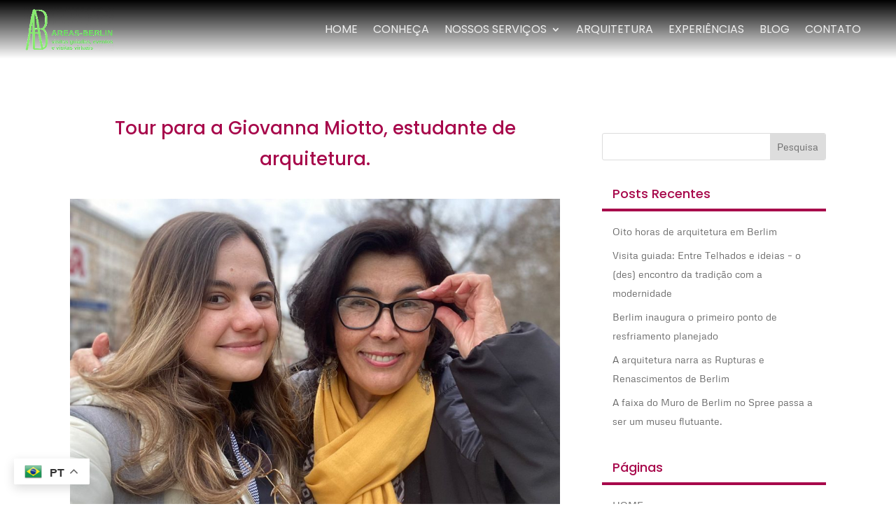

--- FILE ---
content_type: text/css
request_url: https://www.areas-berlin.de/wp-content/et-cache/7819/et-core-unified-tb-5242-tb-185-deferred-7819.min.css?ver=1768175565
body_size: 188
content:
.et_pb_section_0_tb_footer{z-index:10;box-shadow:0px 2px 18px 0px rgba(0,0,0,0.3)}.et_pb_section_0_tb_footer.et_pb_section{background-color:#FFFFFF!important}.et_pb_text_0_tb_footer.et_pb_text{color:#ea2c55!important}.et_pb_text_0_tb_footer{font-size:17px;padding-top:60px!important}